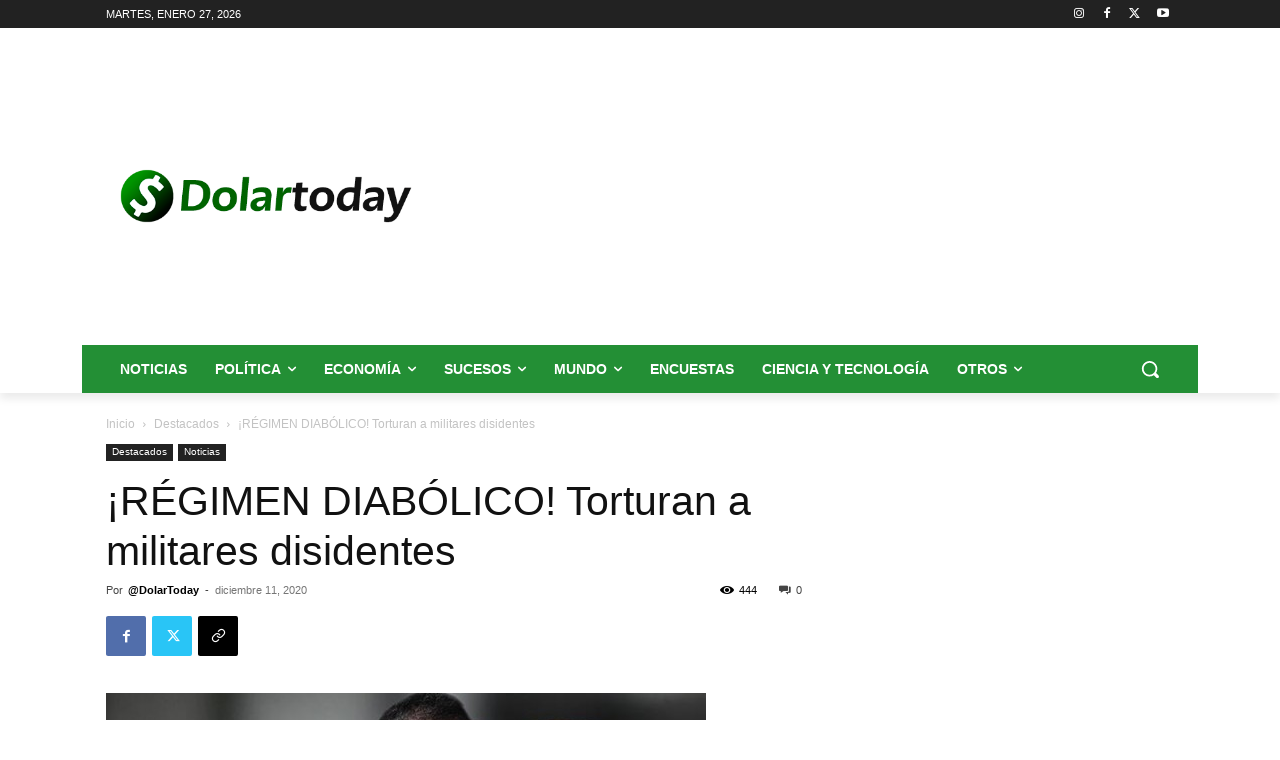

--- FILE ---
content_type: text/html; charset=utf-8
request_url: https://www.google.com/recaptcha/api2/aframe
body_size: 268
content:
<!DOCTYPE HTML><html><head><meta http-equiv="content-type" content="text/html; charset=UTF-8"></head><body><script nonce="umOdT5NwfR2k5Nz5lfbPXA">/** Anti-fraud and anti-abuse applications only. See google.com/recaptcha */ try{var clients={'sodar':'https://pagead2.googlesyndication.com/pagead/sodar?'};window.addEventListener("message",function(a){try{if(a.source===window.parent){var b=JSON.parse(a.data);var c=clients[b['id']];if(c){var d=document.createElement('img');d.src=c+b['params']+'&rc='+(localStorage.getItem("rc::a")?sessionStorage.getItem("rc::b"):"");window.document.body.appendChild(d);sessionStorage.setItem("rc::e",parseInt(sessionStorage.getItem("rc::e")||0)+1);localStorage.setItem("rc::h",'1769492882810');}}}catch(b){}});window.parent.postMessage("_grecaptcha_ready", "*");}catch(b){}</script></body></html>